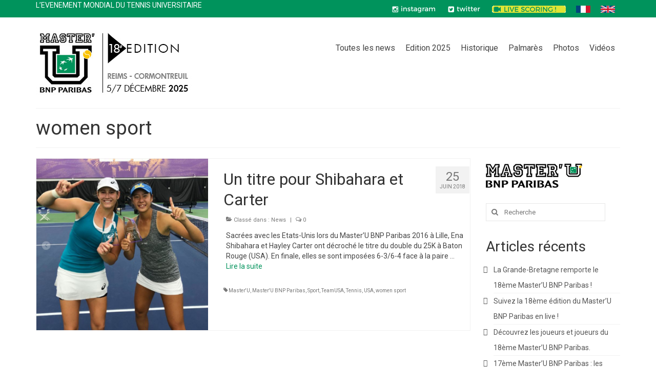

--- FILE ---
content_type: text/html; charset=UTF-8
request_url: https://www.master-u-bnpparibas.net/fr/tag/women-sport/
body_size: 11740
content:
<!DOCTYPE html>
<html class="no-js" lang="fr-FR" itemscope="itemscope" itemtype="https://schema.org/WebPage">
<head>
  <meta charset="UTF-8">
  <meta name="viewport" content="width=device-width, initial-scale=1.0">
  <meta http-equiv="X-UA-Compatible" content="IE=edge">
  <meta name='robots' content='index, follow, max-image-preview:large, max-snippet:-1, max-video-preview:-1' />
	<style>img:is([sizes="auto" i], [sizes^="auto," i]) { contain-intrinsic-size: 3000px 1500px }</style>
	
	<!-- This site is optimized with the Yoast SEO plugin v25.9 - https://yoast.com/wordpress/plugins/seo/ -->
	<title>Archives des women sport - Master&#039;U BNP Paribas</title>
	<link rel="canonical" href="https://www.master-u-bnpparibas.net/fr/tag/women-sport/" />
	<meta property="og:locale" content="fr_FR" />
	<meta property="og:type" content="article" />
	<meta property="og:title" content="Archives des women sport - Master&#039;U BNP Paribas" />
	<meta property="og:url" content="https://www.master-u-bnpparibas.net/fr/tag/women-sport/" />
	<meta property="og:site_name" content="Master&#039;U BNP Paribas" />
	<meta name="twitter:card" content="summary_large_image" />
	<script type="application/ld+json" class="yoast-schema-graph">{"@context":"https://schema.org","@graph":[{"@type":"CollectionPage","@id":"https://www.master-u-bnpparibas.net/fr/tag/women-sport/","url":"https://www.master-u-bnpparibas.net/fr/tag/women-sport/","name":"Archives des women sport - Master&#039;U BNP Paribas","isPartOf":{"@id":"https://www.master-u-bnpparibas.net/fr/#website"},"primaryImageOfPage":{"@id":"https://www.master-u-bnpparibas.net/fr/tag/women-sport/#primaryimage"},"image":{"@id":"https://www.master-u-bnpparibas.net/fr/tag/women-sport/#primaryimage"},"thumbnailUrl":"https://www.master-u-bnpparibas.net/wp-content/uploads/sites/2/2018/06/SHIB-CARTER.png","inLanguage":"fr-FR"},{"@type":"ImageObject","inLanguage":"fr-FR","@id":"https://www.master-u-bnpparibas.net/fr/tag/women-sport/#primaryimage","url":"https://www.master-u-bnpparibas.net/wp-content/uploads/sites/2/2018/06/SHIB-CARTER.png","contentUrl":"https://www.master-u-bnpparibas.net/wp-content/uploads/sites/2/2018/06/SHIB-CARTER.png","width":476,"height":513},{"@type":"WebSite","@id":"https://www.master-u-bnpparibas.net/fr/#website","url":"https://www.master-u-bnpparibas.net/fr/","name":"Master&#039;U BNP Paribas","description":"","potentialAction":[{"@type":"SearchAction","target":{"@type":"EntryPoint","urlTemplate":"https://www.master-u-bnpparibas.net/fr/?s={search_term_string}"},"query-input":{"@type":"PropertyValueSpecification","valueRequired":true,"valueName":"search_term_string"}}],"inLanguage":"fr-FR"}]}</script>
	<!-- / Yoast SEO plugin. -->


<link rel='dns-prefetch' href='//fonts.googleapis.com' />
<link rel="alternate" type="application/rss+xml" title="Master&#039;U BNP Paribas &raquo; Flux" href="https://www.master-u-bnpparibas.net/fr/feed/" />
<link rel="alternate" type="application/rss+xml" title="Master&#039;U BNP Paribas &raquo; Flux des commentaires" href="https://www.master-u-bnpparibas.net/fr/comments/feed/" />
<link rel="alternate" type="application/rss+xml" title="Master&#039;U BNP Paribas &raquo; Flux de l’étiquette women sport" href="https://www.master-u-bnpparibas.net/fr/tag/women-sport/feed/" />
<script type="text/javascript">
/* <![CDATA[ */
window._wpemojiSettings = {"baseUrl":"https:\/\/s.w.org\/images\/core\/emoji\/16.0.1\/72x72\/","ext":".png","svgUrl":"https:\/\/s.w.org\/images\/core\/emoji\/16.0.1\/svg\/","svgExt":".svg","source":{"concatemoji":"https:\/\/www.master-u-bnpparibas.net\/wp-includes\/js\/wp-emoji-release.min.js?ver=6.8.3"}};
/*! This file is auto-generated */
!function(s,n){var o,i,e;function c(e){try{var t={supportTests:e,timestamp:(new Date).valueOf()};sessionStorage.setItem(o,JSON.stringify(t))}catch(e){}}function p(e,t,n){e.clearRect(0,0,e.canvas.width,e.canvas.height),e.fillText(t,0,0);var t=new Uint32Array(e.getImageData(0,0,e.canvas.width,e.canvas.height).data),a=(e.clearRect(0,0,e.canvas.width,e.canvas.height),e.fillText(n,0,0),new Uint32Array(e.getImageData(0,0,e.canvas.width,e.canvas.height).data));return t.every(function(e,t){return e===a[t]})}function u(e,t){e.clearRect(0,0,e.canvas.width,e.canvas.height),e.fillText(t,0,0);for(var n=e.getImageData(16,16,1,1),a=0;a<n.data.length;a++)if(0!==n.data[a])return!1;return!0}function f(e,t,n,a){switch(t){case"flag":return n(e,"\ud83c\udff3\ufe0f\u200d\u26a7\ufe0f","\ud83c\udff3\ufe0f\u200b\u26a7\ufe0f")?!1:!n(e,"\ud83c\udde8\ud83c\uddf6","\ud83c\udde8\u200b\ud83c\uddf6")&&!n(e,"\ud83c\udff4\udb40\udc67\udb40\udc62\udb40\udc65\udb40\udc6e\udb40\udc67\udb40\udc7f","\ud83c\udff4\u200b\udb40\udc67\u200b\udb40\udc62\u200b\udb40\udc65\u200b\udb40\udc6e\u200b\udb40\udc67\u200b\udb40\udc7f");case"emoji":return!a(e,"\ud83e\udedf")}return!1}function g(e,t,n,a){var r="undefined"!=typeof WorkerGlobalScope&&self instanceof WorkerGlobalScope?new OffscreenCanvas(300,150):s.createElement("canvas"),o=r.getContext("2d",{willReadFrequently:!0}),i=(o.textBaseline="top",o.font="600 32px Arial",{});return e.forEach(function(e){i[e]=t(o,e,n,a)}),i}function t(e){var t=s.createElement("script");t.src=e,t.defer=!0,s.head.appendChild(t)}"undefined"!=typeof Promise&&(o="wpEmojiSettingsSupports",i=["flag","emoji"],n.supports={everything:!0,everythingExceptFlag:!0},e=new Promise(function(e){s.addEventListener("DOMContentLoaded",e,{once:!0})}),new Promise(function(t){var n=function(){try{var e=JSON.parse(sessionStorage.getItem(o));if("object"==typeof e&&"number"==typeof e.timestamp&&(new Date).valueOf()<e.timestamp+604800&&"object"==typeof e.supportTests)return e.supportTests}catch(e){}return null}();if(!n){if("undefined"!=typeof Worker&&"undefined"!=typeof OffscreenCanvas&&"undefined"!=typeof URL&&URL.createObjectURL&&"undefined"!=typeof Blob)try{var e="postMessage("+g.toString()+"("+[JSON.stringify(i),f.toString(),p.toString(),u.toString()].join(",")+"));",a=new Blob([e],{type:"text/javascript"}),r=new Worker(URL.createObjectURL(a),{name:"wpTestEmojiSupports"});return void(r.onmessage=function(e){c(n=e.data),r.terminate(),t(n)})}catch(e){}c(n=g(i,f,p,u))}t(n)}).then(function(e){for(var t in e)n.supports[t]=e[t],n.supports.everything=n.supports.everything&&n.supports[t],"flag"!==t&&(n.supports.everythingExceptFlag=n.supports.everythingExceptFlag&&n.supports[t]);n.supports.everythingExceptFlag=n.supports.everythingExceptFlag&&!n.supports.flag,n.DOMReady=!1,n.readyCallback=function(){n.DOMReady=!0}}).then(function(){return e}).then(function(){var e;n.supports.everything||(n.readyCallback(),(e=n.source||{}).concatemoji?t(e.concatemoji):e.wpemoji&&e.twemoji&&(t(e.twemoji),t(e.wpemoji)))}))}((window,document),window._wpemojiSettings);
/* ]]> */
</script>
<style id='wp-emoji-styles-inline-css' type='text/css'>

	img.wp-smiley, img.emoji {
		display: inline !important;
		border: none !important;
		box-shadow: none !important;
		height: 1em !important;
		width: 1em !important;
		margin: 0 0.07em !important;
		vertical-align: -0.1em !important;
		background: none !important;
		padding: 0 !important;
	}
</style>
<link rel='stylesheet' id='wp-block-library-css' href='https://www.master-u-bnpparibas.net/wp-includes/css/dist/block-library/style.min.css?ver=6.8.3' type='text/css' media='all' />
<style id='classic-theme-styles-inline-css' type='text/css'>
/*! This file is auto-generated */
.wp-block-button__link{color:#fff;background-color:#32373c;border-radius:9999px;box-shadow:none;text-decoration:none;padding:calc(.667em + 2px) calc(1.333em + 2px);font-size:1.125em}.wp-block-file__button{background:#32373c;color:#fff;text-decoration:none}
</style>
<style id='global-styles-inline-css' type='text/css'>
:root{--wp--preset--aspect-ratio--square: 1;--wp--preset--aspect-ratio--4-3: 4/3;--wp--preset--aspect-ratio--3-4: 3/4;--wp--preset--aspect-ratio--3-2: 3/2;--wp--preset--aspect-ratio--2-3: 2/3;--wp--preset--aspect-ratio--16-9: 16/9;--wp--preset--aspect-ratio--9-16: 9/16;--wp--preset--color--black: #000;--wp--preset--color--cyan-bluish-gray: #abb8c3;--wp--preset--color--white: #fff;--wp--preset--color--pale-pink: #f78da7;--wp--preset--color--vivid-red: #cf2e2e;--wp--preset--color--luminous-vivid-orange: #ff6900;--wp--preset--color--luminous-vivid-amber: #fcb900;--wp--preset--color--light-green-cyan: #7bdcb5;--wp--preset--color--vivid-green-cyan: #00d084;--wp--preset--color--pale-cyan-blue: #8ed1fc;--wp--preset--color--vivid-cyan-blue: #0693e3;--wp--preset--color--vivid-purple: #9b51e0;--wp--preset--color--virtue-primary: #00935c;--wp--preset--color--virtue-primary-light: #62b297;--wp--preset--color--very-light-gray: #eee;--wp--preset--color--very-dark-gray: #444;--wp--preset--gradient--vivid-cyan-blue-to-vivid-purple: linear-gradient(135deg,rgba(6,147,227,1) 0%,rgb(155,81,224) 100%);--wp--preset--gradient--light-green-cyan-to-vivid-green-cyan: linear-gradient(135deg,rgb(122,220,180) 0%,rgb(0,208,130) 100%);--wp--preset--gradient--luminous-vivid-amber-to-luminous-vivid-orange: linear-gradient(135deg,rgba(252,185,0,1) 0%,rgba(255,105,0,1) 100%);--wp--preset--gradient--luminous-vivid-orange-to-vivid-red: linear-gradient(135deg,rgba(255,105,0,1) 0%,rgb(207,46,46) 100%);--wp--preset--gradient--very-light-gray-to-cyan-bluish-gray: linear-gradient(135deg,rgb(238,238,238) 0%,rgb(169,184,195) 100%);--wp--preset--gradient--cool-to-warm-spectrum: linear-gradient(135deg,rgb(74,234,220) 0%,rgb(151,120,209) 20%,rgb(207,42,186) 40%,rgb(238,44,130) 60%,rgb(251,105,98) 80%,rgb(254,248,76) 100%);--wp--preset--gradient--blush-light-purple: linear-gradient(135deg,rgb(255,206,236) 0%,rgb(152,150,240) 100%);--wp--preset--gradient--blush-bordeaux: linear-gradient(135deg,rgb(254,205,165) 0%,rgb(254,45,45) 50%,rgb(107,0,62) 100%);--wp--preset--gradient--luminous-dusk: linear-gradient(135deg,rgb(255,203,112) 0%,rgb(199,81,192) 50%,rgb(65,88,208) 100%);--wp--preset--gradient--pale-ocean: linear-gradient(135deg,rgb(255,245,203) 0%,rgb(182,227,212) 50%,rgb(51,167,181) 100%);--wp--preset--gradient--electric-grass: linear-gradient(135deg,rgb(202,248,128) 0%,rgb(113,206,126) 100%);--wp--preset--gradient--midnight: linear-gradient(135deg,rgb(2,3,129) 0%,rgb(40,116,252) 100%);--wp--preset--font-size--small: 13px;--wp--preset--font-size--medium: 20px;--wp--preset--font-size--large: 36px;--wp--preset--font-size--x-large: 42px;--wp--preset--spacing--20: 0.44rem;--wp--preset--spacing--30: 0.67rem;--wp--preset--spacing--40: 1rem;--wp--preset--spacing--50: 1.5rem;--wp--preset--spacing--60: 2.25rem;--wp--preset--spacing--70: 3.38rem;--wp--preset--spacing--80: 5.06rem;--wp--preset--shadow--natural: 6px 6px 9px rgba(0, 0, 0, 0.2);--wp--preset--shadow--deep: 12px 12px 50px rgba(0, 0, 0, 0.4);--wp--preset--shadow--sharp: 6px 6px 0px rgba(0, 0, 0, 0.2);--wp--preset--shadow--outlined: 6px 6px 0px -3px rgba(255, 255, 255, 1), 6px 6px rgba(0, 0, 0, 1);--wp--preset--shadow--crisp: 6px 6px 0px rgba(0, 0, 0, 1);}:where(.is-layout-flex){gap: 0.5em;}:where(.is-layout-grid){gap: 0.5em;}body .is-layout-flex{display: flex;}.is-layout-flex{flex-wrap: wrap;align-items: center;}.is-layout-flex > :is(*, div){margin: 0;}body .is-layout-grid{display: grid;}.is-layout-grid > :is(*, div){margin: 0;}:where(.wp-block-columns.is-layout-flex){gap: 2em;}:where(.wp-block-columns.is-layout-grid){gap: 2em;}:where(.wp-block-post-template.is-layout-flex){gap: 1.25em;}:where(.wp-block-post-template.is-layout-grid){gap: 1.25em;}.has-black-color{color: var(--wp--preset--color--black) !important;}.has-cyan-bluish-gray-color{color: var(--wp--preset--color--cyan-bluish-gray) !important;}.has-white-color{color: var(--wp--preset--color--white) !important;}.has-pale-pink-color{color: var(--wp--preset--color--pale-pink) !important;}.has-vivid-red-color{color: var(--wp--preset--color--vivid-red) !important;}.has-luminous-vivid-orange-color{color: var(--wp--preset--color--luminous-vivid-orange) !important;}.has-luminous-vivid-amber-color{color: var(--wp--preset--color--luminous-vivid-amber) !important;}.has-light-green-cyan-color{color: var(--wp--preset--color--light-green-cyan) !important;}.has-vivid-green-cyan-color{color: var(--wp--preset--color--vivid-green-cyan) !important;}.has-pale-cyan-blue-color{color: var(--wp--preset--color--pale-cyan-blue) !important;}.has-vivid-cyan-blue-color{color: var(--wp--preset--color--vivid-cyan-blue) !important;}.has-vivid-purple-color{color: var(--wp--preset--color--vivid-purple) !important;}.has-black-background-color{background-color: var(--wp--preset--color--black) !important;}.has-cyan-bluish-gray-background-color{background-color: var(--wp--preset--color--cyan-bluish-gray) !important;}.has-white-background-color{background-color: var(--wp--preset--color--white) !important;}.has-pale-pink-background-color{background-color: var(--wp--preset--color--pale-pink) !important;}.has-vivid-red-background-color{background-color: var(--wp--preset--color--vivid-red) !important;}.has-luminous-vivid-orange-background-color{background-color: var(--wp--preset--color--luminous-vivid-orange) !important;}.has-luminous-vivid-amber-background-color{background-color: var(--wp--preset--color--luminous-vivid-amber) !important;}.has-light-green-cyan-background-color{background-color: var(--wp--preset--color--light-green-cyan) !important;}.has-vivid-green-cyan-background-color{background-color: var(--wp--preset--color--vivid-green-cyan) !important;}.has-pale-cyan-blue-background-color{background-color: var(--wp--preset--color--pale-cyan-blue) !important;}.has-vivid-cyan-blue-background-color{background-color: var(--wp--preset--color--vivid-cyan-blue) !important;}.has-vivid-purple-background-color{background-color: var(--wp--preset--color--vivid-purple) !important;}.has-black-border-color{border-color: var(--wp--preset--color--black) !important;}.has-cyan-bluish-gray-border-color{border-color: var(--wp--preset--color--cyan-bluish-gray) !important;}.has-white-border-color{border-color: var(--wp--preset--color--white) !important;}.has-pale-pink-border-color{border-color: var(--wp--preset--color--pale-pink) !important;}.has-vivid-red-border-color{border-color: var(--wp--preset--color--vivid-red) !important;}.has-luminous-vivid-orange-border-color{border-color: var(--wp--preset--color--luminous-vivid-orange) !important;}.has-luminous-vivid-amber-border-color{border-color: var(--wp--preset--color--luminous-vivid-amber) !important;}.has-light-green-cyan-border-color{border-color: var(--wp--preset--color--light-green-cyan) !important;}.has-vivid-green-cyan-border-color{border-color: var(--wp--preset--color--vivid-green-cyan) !important;}.has-pale-cyan-blue-border-color{border-color: var(--wp--preset--color--pale-cyan-blue) !important;}.has-vivid-cyan-blue-border-color{border-color: var(--wp--preset--color--vivid-cyan-blue) !important;}.has-vivid-purple-border-color{border-color: var(--wp--preset--color--vivid-purple) !important;}.has-vivid-cyan-blue-to-vivid-purple-gradient-background{background: var(--wp--preset--gradient--vivid-cyan-blue-to-vivid-purple) !important;}.has-light-green-cyan-to-vivid-green-cyan-gradient-background{background: var(--wp--preset--gradient--light-green-cyan-to-vivid-green-cyan) !important;}.has-luminous-vivid-amber-to-luminous-vivid-orange-gradient-background{background: var(--wp--preset--gradient--luminous-vivid-amber-to-luminous-vivid-orange) !important;}.has-luminous-vivid-orange-to-vivid-red-gradient-background{background: var(--wp--preset--gradient--luminous-vivid-orange-to-vivid-red) !important;}.has-very-light-gray-to-cyan-bluish-gray-gradient-background{background: var(--wp--preset--gradient--very-light-gray-to-cyan-bluish-gray) !important;}.has-cool-to-warm-spectrum-gradient-background{background: var(--wp--preset--gradient--cool-to-warm-spectrum) !important;}.has-blush-light-purple-gradient-background{background: var(--wp--preset--gradient--blush-light-purple) !important;}.has-blush-bordeaux-gradient-background{background: var(--wp--preset--gradient--blush-bordeaux) !important;}.has-luminous-dusk-gradient-background{background: var(--wp--preset--gradient--luminous-dusk) !important;}.has-pale-ocean-gradient-background{background: var(--wp--preset--gradient--pale-ocean) !important;}.has-electric-grass-gradient-background{background: var(--wp--preset--gradient--electric-grass) !important;}.has-midnight-gradient-background{background: var(--wp--preset--gradient--midnight) !important;}.has-small-font-size{font-size: var(--wp--preset--font-size--small) !important;}.has-medium-font-size{font-size: var(--wp--preset--font-size--medium) !important;}.has-large-font-size{font-size: var(--wp--preset--font-size--large) !important;}.has-x-large-font-size{font-size: var(--wp--preset--font-size--x-large) !important;}
:where(.wp-block-post-template.is-layout-flex){gap: 1.25em;}:where(.wp-block-post-template.is-layout-grid){gap: 1.25em;}
:where(.wp-block-columns.is-layout-flex){gap: 2em;}:where(.wp-block-columns.is-layout-grid){gap: 2em;}
:root :where(.wp-block-pullquote){font-size: 1.5em;line-height: 1.6;}
</style>
<link rel='stylesheet' id='contact-form-7-css' href='https://www.master-u-bnpparibas.net/wp-content/plugins/contact-form-7/includes/css/styles.css?ver=6.1.1' type='text/css' media='all' />
<link rel='stylesheet' id='tablepress-default-css' href='https://www.master-u-bnpparibas.net/wp-content/plugins/tablepress/css/build/default.css?ver=3.2.1' type='text/css' media='all' />
<link rel='stylesheet' id='virtue_theme-css' href='https://www.master-u-bnpparibas.net/wp-content/themes/virtue/assets/css/virtue.css?ver=3.4.13' type='text/css' media='all' />
<link rel='stylesheet' id='virtue_skin-css' href='https://www.master-u-bnpparibas.net/wp-content/themes/virtue/assets/css/skins/default.css?ver=3.4.13' type='text/css' media='all' />
<link rel='stylesheet' id='redux-google-fonts-virtue-css' href='https://fonts.googleapis.com/css?family=Lato%3A400%2C700%7CRoboto%3A100%2C300%2C400%2C500%2C700%2C900%2C100italic%2C300italic%2C400italic%2C500italic%2C700italic%2C900italic&#038;subset=latin&#038;ver=6.8.3' type='text/css' media='all' />
<!--[if lt IE 9]>
<script type="text/javascript" src="https://www.master-u-bnpparibas.net/wp-content/themes/virtue/assets/js/vendor/respond.min.js?ver=6.8.3" id="virtue-respond-js"></script>
<![endif]-->
<script type="text/javascript" src="https://www.master-u-bnpparibas.net/wp-includes/js/jquery/jquery.min.js?ver=3.7.1" id="jquery-core-js"></script>
<script type="text/javascript" src="https://www.master-u-bnpparibas.net/wp-includes/js/jquery/jquery-migrate.min.js?ver=3.4.1" id="jquery-migrate-js"></script>
<link rel="https://api.w.org/" href="https://www.master-u-bnpparibas.net/wp-json/" /><link rel="alternate" title="JSON" type="application/json" href="https://www.master-u-bnpparibas.net/wp-json/wp/v2/tags/105" /><link rel="EditURI" type="application/rsd+xml" title="RSD" href="https://www.master-u-bnpparibas.net/xmlrpc.php?rsd" />
<meta name="generator" content="WordPress 6.8.3" />
<style type="text/css">#logo {padding-top:25px;}#logo {padding-bottom:10px;}#logo {margin-left:0px;}#logo {margin-right:0px;}#nav-main {margin-top:40px;}#nav-main {margin-bottom:10px;}.headerfont, .tp-caption {font-family:Roboto;}.topbarmenu ul li {font-family:Roboto;}.home-message:hover {background-color:#00935c; background-color: rgba(0, 147, 92, 0.6);}
  nav.woocommerce-pagination ul li a:hover, .wp-pagenavi a:hover, .panel-heading .accordion-toggle, .variations .kad_radio_variations label:hover, .variations .kad_radio_variations label.selectedValue {border-color: #00935c;}
  a, #nav-main ul.sf-menu ul li a:hover, .product_price ins .amount, .price ins .amount, .color_primary, .primary-color, #logo a.brand, #nav-main ul.sf-menu a:hover,
  .woocommerce-message:before, .woocommerce-info:before, #nav-second ul.sf-menu a:hover, .footerclass a:hover, .posttags a:hover, .subhead a:hover, .nav-trigger-case:hover .kad-menu-name, 
  .nav-trigger-case:hover .kad-navbtn, #kadbreadcrumbs a:hover, #wp-calendar a, .star-rating, .has-virtue-primary-color {color: #00935c;}
.widget_price_filter .ui-slider .ui-slider-handle, .product_item .kad_add_to_cart:hover, .product_item:hover a.button:hover, .product_item:hover .kad_add_to_cart:hover, .kad-btn-primary, html .woocommerce-page .widget_layered_nav ul.yith-wcan-label li a:hover, html .woocommerce-page .widget_layered_nav ul.yith-wcan-label li.chosen a,
.product-category.grid_item a:hover h5, .woocommerce-message .button, .widget_layered_nav_filters ul li a, .widget_layered_nav ul li.chosen a, .wpcf7 input.wpcf7-submit, .yith-wcan .yith-wcan-reset-navigation,
#containerfooter .menu li a:hover, .bg_primary, .portfolionav a:hover, .home-iconmenu a:hover, p.demo_store, .topclass, #commentform .form-submit #submit, .kad-hover-bg-primary:hover, .widget_shopping_cart_content .checkout,
.login .form-row .button, .variations .kad_radio_variations label.selectedValue, #payment #place_order, .wpcf7 input.wpcf7-back, .shop_table .actions input[type=submit].checkout-button, .cart_totals .checkout-button, input[type="submit"].button, .order-actions .button, .has-virtue-primary-background-color {background: #00935c;}a:hover, .has-virtue-primary-light-color {color: #62b297;} .kad-btn-primary:hover, .login .form-row .button:hover, #payment #place_order:hover, .yith-wcan .yith-wcan-reset-navigation:hover, .widget_shopping_cart_content .checkout:hover,
	.woocommerce-message .button:hover, #commentform .form-submit #submit:hover, .wpcf7 input.wpcf7-submit:hover, .widget_layered_nav_filters ul li a:hover, .cart_totals .checkout-button:hover,
	.widget_layered_nav ul li.chosen a:hover, .shop_table .actions input[type=submit].checkout-button:hover, .wpcf7 input.wpcf7-back:hover, .order-actions .button:hover, input[type="submit"].button:hover, .product_item:hover .kad_add_to_cart, .product_item:hover a.button, .has-virtue-primary-light-background-color {background: #62b297;}input[type=number]::-webkit-inner-spin-button, input[type=number]::-webkit-outer-spin-button { -webkit-appearance: none; margin: 0; } input[type=number] {-moz-appearance: textfield;}.quantity input::-webkit-outer-spin-button,.quantity input::-webkit-inner-spin-button {display: none;}.contentclass, .nav-tabs>.active>a, .nav-tabs>.active>a:hover, .nav-tabs>.active>a:focus {background:#ffffff    ;}.topclass {background:#00935c    ;}.headerclass {background:transparent   center center;}.mobileclass {background:#000000    ;}.footerclass {background:#000000    ;}.kad-hidepostauthortop, .postauthortop {display:none;}.product_item .product_details h5 {text-transform: none;} @media (-webkit-min-device-pixel-ratio: 2), (min-resolution: 192dpi) {#logo .kad-standard-logo {display: none;} #logo .kad-retina-logo {display: block;}}.product_item .product_details h5 {min-height:40px;}.kad-topbar-left, .kad-topbar-left .topbarmenu {float:right;} .kad-topbar-left .topbar_social, .kad-topbar-left .topbarmenu ul, .kad-topbar-left .kad-cart-total,.kad-topbar-right #topbar-search .form-search{float:left}[class*="wp-image"] {-webkit-box-shadow: none;-moz-box-shadow: none;box-shadow: none;border:none;}[class*="wp-image"]:hover {-webkit-box-shadow: none;-moz-box-shadow: none;box-shadow: none;border:none;}.light-dropshaddow {-webkit-box-shadow: none;-moz-box-shadow: none;box-shadow: none;}.entry-content p { margin-bottom:16px;}.sf-menu a{
padding: 10px 10px !important;
}</style><link rel="icon" href="https://www.master-u-bnpparibas.net/wp-content/uploads/sites/2/2016/04/logo_master_u.jpg" sizes="32x32" />
<link rel="icon" href="https://www.master-u-bnpparibas.net/wp-content/uploads/sites/2/2016/04/logo_master_u.jpg" sizes="192x192" />
<link rel="apple-touch-icon" href="https://www.master-u-bnpparibas.net/wp-content/uploads/sites/2/2016/04/logo_master_u.jpg" />
<meta name="msapplication-TileImage" content="https://www.master-u-bnpparibas.net/wp-content/uploads/sites/2/2016/04/logo_master_u.jpg" />
<style type="text/css" title="dynamic-css" class="options-output">header #logo a.brand,.logofont{font-family:Lato;line-height:40px;font-weight:400;font-style:normal;font-size:32px;}.kad_tagline{font-family:Lato;line-height:20px;font-weight:400;font-style:normal;color:#444444;font-size:14px;}.product_item .product_details h5{font-family:Lato;line-height:20px;font-weight:700;font-style:normal;font-size:16px;}h1{font-family:Roboto;line-height:40px;font-weight:400;font-style:normal;font-size:38px;}h2{font-family:Roboto;line-height:40px;font-weight:normal;font-style:normal;font-size:32px;}h3{font-family:Roboto;line-height:40px;font-weight:400;font-style:normal;font-size:28px;}h4{font-family:Lato;line-height:40px;font-weight:400;font-style:normal;font-size:24px;}h5{font-family:Roboto;line-height:24px;font-weight:700;font-style:normal;font-size:18px;}body{font-family:Roboto;line-height:20px;font-weight:400;font-style:normal;font-size:14px;}#nav-main ul.sf-menu a{font-family:Roboto;line-height:20px;font-weight:400;font-style:normal;font-size:16px;}#nav-second ul.sf-menu a{font-family:Roboto;line-height:22px;font-weight:400;font-style:normal;font-size:18px;}.kad-nav-inner .kad-mnav, .kad-mobile-nav .kad-nav-inner li a,.nav-trigger-case{font-family:Roboto;line-height:20px;font-weight:400;font-style:normal;color:#ffffff;font-size:16px;}</style></head>
<body class="archive tag tag-women-sport tag-105 wp-embed-responsive wp-theme-virtue wide">
	<div id="kt-skip-link"><a href="#content">Skip to Main Content</a></div>
	<div id="wrapper" class="container">
	<header class="banner headerclass" itemscope itemtype="https://schema.org/WPHeader">
	<div id="topbar" class="topclass">
	<div class="container">
		<div class="row">
			<div class="col-md-6 col-sm-6 kad-topbar-left">
				<div class="topbarmenu clearfix">
									<div class="topbar_social">
						<ul>
						<li><a href="https://www.instagram.com/masterubnpparibas/" target="_blank" title="Instagram" data-toggle="tooltip" data-placement="bottom" data-original-title="Instagram"><img src="https://www.master-u-bnpparibas.net/wp-content/uploads/sites/2/2022/11/bar_sup_instagram.png" alt="" /></a></li><li><a href="https://twitter.com/masterubnpp" target="_blank" title="Twitter" data-toggle="tooltip" data-placement="bottom" data-original-title="Twitter"><img src="//www.master-u-bnpparibas.net/wp-content/uploads/sites/2/2016/04/bar_sup_icone_twitter.png" alt="" /></a></li><li><a href="https://scores.tennisticker.de/fra/sb.html?tournid=7248" target="_blank" title="" data-toggle="tooltip" data-placement="bottom" data-original-title=""><img src="//www.master-u-bnpparibas.net/wp-content/uploads/sites/2/2016/04/bar_sup_icones_scores.gif" alt="" /></a></li><li><a href="//www.master-u-bnpparibas.net/index.php/fr/" target="_self" title="" data-toggle="tooltip" data-placement="bottom" data-original-title=""><img src="//www.master-u-bnpparibas.net/wp-content/uploads/sites/2/2016/04/flag_fr.jpg" alt="" /></a></li><li><a href="//www.master-u-bnpparibas.net/index.php/en/" target="_self" title="" data-toggle="tooltip" data-placement="bottom" data-original-title=""><img src="//www.master-u-bnpparibas.net/wp-content/uploads/sites/2/2016/04/flag_en.jpg" alt="" /></a></li>						</ul>
					</div>
									</div>
			</div><!-- close col-md-6 --> 
			<div class="col-md-6 col-sm-6 kad-topbar-right">
				<div id="topbar-search" class="topbar-widget">
					<span class="topbar-widgettitle">L&rsquo;EVENEMENT MONDIAL DU TENNIS UNIVERSITAIRE</span>			<div class="textwidget"></div>
						</div>
			</div> <!-- close col-md-6-->
		</div> <!-- Close Row -->
	</div> <!-- Close Container -->
</div>	<div class="container">
		<div class="row">
			<div class="col-md-4 clearfix kad-header-left">
				<div id="logo" class="logocase">
					<a class="brand logofont" href="https://www.master-u-bnpparibas.net/fr/">
													<div id="thelogo">
								<img src="https://www.master-u-bnpparibas.net/wp-content/uploads/sites/2/2025/09/logo_master_u_2025.jpg" alt="Master&#039;U BNP Paribas" width="321" height="127" class="kad-standard-logo" />
																<img src="https://www.master-u-bnpparibas.net/wp-content/uploads/sites/2/2025/09/logo_master_u_2025.jpg" alt="Master&#039;U BNP Paribas" width="321" height="127" class="kad-retina-logo" style="max-height:127px" />
															</div>
												</a>
									</div> <!-- Close #logo -->
			</div><!-- close logo span -->
							<div class="col-md-8 kad-header-right">
					<nav id="nav-main" class="clearfix" itemscope itemtype="https://schema.org/SiteNavigationElement">
						<ul id="menu-menu-01-fr" class="sf-menu"><li  class=" menu-item-104"><a href="//www.master-u-bnpparibas.net/fr/category/news/"><span>Toutes les news</span></a></li>
<li  class=" sf-dropdown menu-item-105"><a href="#"><span>Edition 2025</span></a>
<ul class="sub-menu sf-dropdown-menu dropdown">
	<li  class=" menu-item-195"><a href="https://www.master-u-bnpparibas.net/fr/hebergement/"><span>Hébergement</span></a></li>
	<li  class=" menu-item-200"><a href="https://www.master-u-bnpparibas.net/fr/programme-general/"><span>Programme Général</span></a></li>
	<li  class=" menu-item-206"><a href="https://www.master-u-bnpparibas.net/fr/comite-dorganisation/"><span>Comité d’organisation</span></a></li>
	<li  class=" menu-item-271"><a href="https://www.master-u-bnpparibas.net/fr/informations-generales-et-reglement/"><span>Informations générales et règlement</span></a></li>
</ul>
</li>
<li  class=" sf-dropdown menu-item-301"><a href="#"><span>Historique</span></a>
<ul class="sub-menu sf-dropdown-menu dropdown">
	<li  class=" menu-item-310"><a href="https://www.master-u-bnpparibas.net/fr/genese/"><span>Genèse</span></a></li>
</ul>
</li>
<li  class=" menu-item-418"><a href="https://www.master-u-bnpparibas.net/fr/palmares/"><span>Palmarès</span></a></li>
<li  class=" sf-dropdown menu-item-1253"><a href="#"><span>Photos</span></a>
<ul class="sub-menu sf-dropdown-menu dropdown">
	<li  class=" menu-item-3662"><a href="https://www.master-u-bnpparibas.net/fr/photos-2023/photos-2024/"><span>Photos 2024</span></a></li>
	<li  class=" menu-item-3471"><a href="https://www.master-u-bnpparibas.net/fr/photos-2023/"><span>Photos 2023</span></a></li>
	<li  class=" menu-item-3456"><a href="https://www.master-u-bnpparibas.net/fr/photos-2022/"><span>Photos 2022</span></a></li>
	<li  class=" menu-item-3237"><a href="https://www.master-u-bnpparibas.net/fr/photos-2019/"><span>Photos 2019</span></a></li>
	<li  class=" menu-item-3009"><a href="https://www.master-u-bnpparibas.net/fr/photos-2018/"><span>Photos 2018</span></a></li>
	<li  class=" menu-item-1805"><a href="https://www.master-u-bnpparibas.net/fr/photos-2017/"><span>Photos 2017</span></a></li>
	<li  class=" menu-item-1254"><a href="https://www.master-u-bnpparibas.net/fr/photos-2016/"><span>Photos 2016</span></a></li>
	<li  class=" menu-item-761"><a href="https://www.master-u-bnpparibas.net/fr/photos-2/"><span>Photos éditions précédentes</span></a></li>
</ul>
</li>
<li  class=" sf-dropdown menu-item-1270"><a href="#"><span>Vidéos</span></a>
<ul class="sub-menu sf-dropdown-menu dropdown">
	<li  class=" menu-item-1269"><a href="https://www.master-u-bnpparibas.net/fr/videos-2016/"><span>Vidéos 2016</span></a></li>
	<li  class=" menu-item-762"><a href="https://www.master-u-bnpparibas.net/fr/videos/"><span>Vidéos éditions précédentes</span></a></li>
</ul>
</li>
</ul>					</nav> 
				</div> <!-- Close menuclass-->
			       
		</div> <!-- Close Row -->
					<div id="mobile-nav-trigger" class="nav-trigger">
				<button class="nav-trigger-case mobileclass collapsed" data-toggle="collapse" data-target=".kad-nav-collapse">
					<span class="kad-navbtn"><i class="icon-reorder"></i></span>
					<span class="kad-menu-name">Menu</span>
				</button>
			</div>
			<div id="kad-mobile-nav" class="kad-mobile-nav">
				<div class="kad-nav-inner mobileclass">
					<div class="kad-nav-collapse">
					<ul id="menu-menu-01-fr-1" class="kad-mnav"><li  class="menu-toutes-les-news menu-item-104"><a href="//www.master-u-bnpparibas.net/fr/category/news/"><span>Toutes les news</span></a></li>
<li  class="menu-edition-2025 sf-dropdown sf-dropdown-toggle menu-item-105"><a href="#"><span>Edition 2025</span></a><span class="kad-submenu-accordion collapse-next  kad-submenu-accordion-open" data-parent=".kad-nav-collapse" data-toggle="collapse" data-target=""><i class="icon-chevron-down"></i><i class="icon-chevron-up"></i></span>
<ul class="sub-menu sf-dropdown-menu collapse">
	<li  class="menu-hebergement menu-item-195"><a href="https://www.master-u-bnpparibas.net/fr/hebergement/"><span>Hébergement</span></a></li>
	<li  class="menu-programme-general menu-item-200"><a href="https://www.master-u-bnpparibas.net/fr/programme-general/"><span>Programme Général</span></a></li>
	<li  class="menu-comite-dorganisation menu-item-206"><a href="https://www.master-u-bnpparibas.net/fr/comite-dorganisation/"><span>Comité d’organisation</span></a></li>
	<li  class="menu-informations-generales-et-reglement menu-item-271"><a href="https://www.master-u-bnpparibas.net/fr/informations-generales-et-reglement/"><span>Informations générales et règlement</span></a></li>
</ul>
</li>
<li  class="menu-historique sf-dropdown sf-dropdown-toggle menu-item-301"><a href="#"><span>Historique</span></a><span class="kad-submenu-accordion collapse-next  kad-submenu-accordion-open" data-parent=".kad-nav-collapse" data-toggle="collapse" data-target=""><i class="icon-chevron-down"></i><i class="icon-chevron-up"></i></span>
<ul class="sub-menu sf-dropdown-menu collapse">
	<li  class="menu-genese menu-item-310"><a href="https://www.master-u-bnpparibas.net/fr/genese/"><span>Genèse</span></a></li>
</ul>
</li>
<li  class="menu-palmares menu-item-418"><a href="https://www.master-u-bnpparibas.net/fr/palmares/"><span>Palmarès</span></a></li>
<li  class="menu-photos sf-dropdown sf-dropdown-toggle menu-item-1253"><a href="#"><span>Photos</span></a><span class="kad-submenu-accordion collapse-next  kad-submenu-accordion-open" data-parent=".kad-nav-collapse" data-toggle="collapse" data-target=""><i class="icon-chevron-down"></i><i class="icon-chevron-up"></i></span>
<ul class="sub-menu sf-dropdown-menu collapse">
	<li  class="menu-photos-2024 menu-item-3662"><a href="https://www.master-u-bnpparibas.net/fr/photos-2023/photos-2024/"><span>Photos 2024</span></a></li>
	<li  class="menu-photos-2023 menu-item-3471"><a href="https://www.master-u-bnpparibas.net/fr/photos-2023/"><span>Photos 2023</span></a></li>
	<li  class="menu-photos-2022 menu-item-3456"><a href="https://www.master-u-bnpparibas.net/fr/photos-2022/"><span>Photos 2022</span></a></li>
	<li  class="menu-photos-2019 menu-item-3237"><a href="https://www.master-u-bnpparibas.net/fr/photos-2019/"><span>Photos 2019</span></a></li>
	<li  class="menu-photos-2018 menu-item-3009"><a href="https://www.master-u-bnpparibas.net/fr/photos-2018/"><span>Photos 2018</span></a></li>
	<li  class="menu-photos-2017 menu-item-1805"><a href="https://www.master-u-bnpparibas.net/fr/photos-2017/"><span>Photos 2017</span></a></li>
	<li  class="menu-photos-2016 menu-item-1254"><a href="https://www.master-u-bnpparibas.net/fr/photos-2016/"><span>Photos 2016</span></a></li>
	<li  class="menu-photos-editions-precedentes menu-item-761"><a href="https://www.master-u-bnpparibas.net/fr/photos-2/"><span>Photos éditions précédentes</span></a></li>
</ul>
</li>
<li  class="menu-videos sf-dropdown sf-dropdown-toggle menu-item-1270"><a href="#"><span>Vidéos</span></a><span class="kad-submenu-accordion collapse-next  kad-submenu-accordion-open" data-parent=".kad-nav-collapse" data-toggle="collapse" data-target=""><i class="icon-chevron-down"></i><i class="icon-chevron-up"></i></span>
<ul class="sub-menu sf-dropdown-menu collapse">
	<li  class="menu-videos-2016 menu-item-1269"><a href="https://www.master-u-bnpparibas.net/fr/videos-2016/"><span>Vidéos 2016</span></a></li>
	<li  class="menu-videos-editions-precedentes menu-item-762"><a href="https://www.master-u-bnpparibas.net/fr/videos/"><span>Vidéos éditions précédentes</span></a></li>
</ul>
</li>
</ul>					</div>
				</div>
			</div>
		 
	</div> <!-- Close Container -->
	</header>
	<div class="wrap contentclass" role="document">

	<div id="pageheader" class="titleclass">
	<div class="container">
		<div class="page-header">
			<h1 class="entry-title" itemprop="name">
				women sport			</h1>
			<p class="subtitle"> </p>		</div>
	</div><!--container-->
</div><!--titleclass-->
<div id="content" class="container">
	<div class="row">
		<div class="main col-lg-9 col-md-8  postlist" role="main">

		    <article id="post-2774" class="post-2774 post type-post status-publish format-standard has-post-thumbnail hentry category-news tag-masteru tag-masteru-bnp-paribas tag-sport-fr tag-teamusa tag-tennis tag-usa tag-women-sport" itemscope="" itemtype="https://schema.org/BlogPosting">
        <div class="row">
                        <div class="col-md-5 post-image-container">
                    <div class="imghoverclass img-margin-center" itemprop="image" itemscope itemtype="https://schema.org/ImageObject">
                        <a href="https://www.master-u-bnpparibas.net/fr/un-titre-pour-shibahara-et-carter/" title="Un titre pour Shibahara et Carter">
                            <img src="https://www.master-u-bnpparibas.net/wp-content/uploads/sites/2/2018/06/SHIB-CARTER-365x365.png" alt="Un titre pour Shibahara et Carter" width="365" height="365" itemprop="contentUrl"   class="iconhover" srcset="https://www.master-u-bnpparibas.net/wp-content/uploads/sites/2/2018/06/SHIB-CARTER-365x365.png 365w, https://www.master-u-bnpparibas.net/wp-content/uploads/sites/2/2018/06/SHIB-CARTER-100x100.png 100w, https://www.master-u-bnpparibas.net/wp-content/uploads/sites/2/2018/06/SHIB-CARTER-270x270.png 270w" sizes="(max-width: 365px) 100vw, 365px">
								<meta itemprop="url" content="https://www.master-u-bnpparibas.net/wp-content/uploads/sites/2/2018/06/SHIB-CARTER-365x365.png">
								<meta itemprop="width" content="365">
								<meta itemprop="height" content="365">
                        </a> 
                     </div>
                 </div>
                    
            <div class="col-md-7 post-text-container postcontent">
                <div class="postmeta updated color_gray">
	<div class="postdate bg-lightgray headerfont">
		<meta itemprop="datePublished" content="2018-06-25T13:58:24+02:00">
		<span class="postday">25</span>
		Juin 2018	</div>
</div> 
                <header>
                    <a href="https://www.master-u-bnpparibas.net/fr/un-titre-pour-shibahara-et-carter/">
                        <h2 class="entry-title" itemprop="name headline">
                            Un titre pour Shibahara et Carter 
                        </h2>
                    </a>
                    <div class="subhead">
    <span class="postauthortop author vcard">
    <i class="icon-user"></i> par  <span itemprop="author"><a href="https://www.master-u-bnpparibas.net/fr/author/omni109trl/" class="fn" rel="author">Omnitech</a></span> |</span>
      
    <span class="postedintop"><i class="icon-folder-open"></i> Classé dans : <a href="https://www.master-u-bnpparibas.net/fr/category/news/" rel="category tag">News</a></span>     <span class="kad-hidepostedin">|</span>
    <span class="postcommentscount">
    <i class="icon-comments-alt"></i> 0    </span>
</div>    
                </header>
                <div class="entry-content" itemprop="description">
                    <p>Sacrées avec les Etats-Unis lors du Master&rsquo;U BNP Paribas 2016 à Lille, Ena Shibahara et Hayley Carter ont décroché le titre du double du 25K à Baton Rouge (USA). En finale, elles se sont imposées 6-3/6-4 face à la paire &hellip; <a href="https://www.master-u-bnpparibas.net/fr/un-titre-pour-shibahara-et-carter/">Lire la suite­­</a></p>
                </div>
                <footer>
                <meta itemscope itemprop="mainEntityOfPage" content="https://www.master-u-bnpparibas.net/fr/un-titre-pour-shibahara-et-carter/" itemType="https://schema.org/WebPage" itemid="https://www.master-u-bnpparibas.net/fr/un-titre-pour-shibahara-et-carter/"><meta itemprop="dateModified" content="2018-06-25T13:58:24+02:00"><div itemprop="publisher" itemscope itemtype="https://schema.org/Organization"><div itemprop="logo" itemscope itemtype="https://schema.org/ImageObject"><meta itemprop="url" content="https://www.master-u-bnpparibas.net/wp-content/uploads/sites/2/2025/09/logo_master_u_2025.jpg"><meta itemprop="width" content="321"><meta itemprop="height" content="127"></div><meta itemprop="name" content="Master&#039;U BNP Paribas"></div>                        <span class="posttags color_gray"><i class="icon-tag"></i> <a href="https://www.master-u-bnpparibas.net/fr/tag/masteru/" rel="tag">Master'U</a>, <a href="https://www.master-u-bnpparibas.net/fr/tag/masteru-bnp-paribas/" rel="tag">Master'U BNP Paribas</a>, <a href="https://www.master-u-bnpparibas.net/fr/tag/sport-fr/" rel="tag">Sport</a>, <a href="https://www.master-u-bnpparibas.net/fr/tag/teamusa/" rel="tag">TeamUSA</a>, <a href="https://www.master-u-bnpparibas.net/fr/tag/tennis/" rel="tag">Tennis</a>, <a href="https://www.master-u-bnpparibas.net/fr/tag/usa/" rel="tag">USA</a>, <a href="https://www.master-u-bnpparibas.net/fr/tag/women-sport/" rel="tag">women sport</a></span>
                                    </footer>
            </div><!-- Text size -->
        </div><!-- row-->
    </article> <!-- Article --><div class="wp-pagenavi"></div>
		</div><!-- /.main -->
<aside class="col-lg-3 col-md-4 kad-sidebar" role="complementary" itemscope itemtype="https://schema.org/WPSideBar">
	<div class="sidebar">
		<section id="black-studio-tinymce-2" class="widget-1 widget-first widget widget_black_studio_tinymce"><div class="widget-inner"><div class="textwidget"><p><img class="alignnone size-full wp-image-159" src="//www.master-u-bnpparibas.net/wp-content/uploads/sites/2/2016/04/master_u_small.png" alt="master_u_small" width="189" height="48" /></p>
</div></div></section><section id="search-2" class="widget-2 widget widget_search"><div class="widget-inner"><form role="search" method="get" class="form-search" action="https://www.master-u-bnpparibas.net/fr/">
	<label>
		<span class="screen-reader-text">Rechercher :</span>
		<input type="text" value="" name="s" class="search-query" placeholder="Recherche">
	</label>
	<button type="submit" class="search-icon"><i class="icon-search"></i></button>
</form></div></section>
		<section id="recent-posts-3" class="widget-3 widget widget_recent_entries"><div class="widget-inner">
		<h3>Articles récents</h3>
		<ul>
											<li>
					<a href="https://www.master-u-bnpparibas.net/fr/la-grande-bretagne-remporte-le-18eme-masteru-bnp-paribas/">La Grande-Bretagne remporte le 18ème Master&rsquo;U BNP Paribas !</a>
									</li>
											<li>
					<a href="https://www.master-u-bnpparibas.net/fr/suivez-la-18eme-edition-du-masteru-bnp-paribas-en-live-2/">Suivez la 18ème édition du Master’U BNP Paribas en live !</a>
									</li>
											<li>
					<a href="https://www.master-u-bnpparibas.net/fr/decouvrez-les-joueurs-et-joueurs-du-18eme-masteru-bnp-paribas/">Découvrez les joueurs et joueurs du 18ème Master&rsquo;U BNP Paribas.</a>
									</li>
											<li>
					<a href="https://www.master-u-bnpparibas.net/fr/17eme-masteru-bnp-paribas-les-etats-unis-signent-un-douzieme-succes/">17ème Master&rsquo;U BNP Paribas : les Etats-Unis s&rsquo;offrent un douzième succès !</a>
									</li>
											<li>
					<a href="https://www.master-u-bnpparibas.net/fr/suivez-le-masteru-bnp-paribas-en-livescoring-2/">Suivez le Master&rsquo;U BNP Paribas en livescoring !</a>
									</li>
					</ul>

		</div></section><section id="archives-2" class="widget-4 widget-last widget widget_archive"><div class="widget-inner"><h3>Archives</h3>
			<ul>
					<li><a href='https://www.master-u-bnpparibas.net/fr/2025/12/'>décembre 2025</a></li>
	<li><a href='https://www.master-u-bnpparibas.net/fr/2024/12/'>décembre 2024</a></li>
	<li><a href='https://www.master-u-bnpparibas.net/fr/2024/11/'>novembre 2024</a></li>
	<li><a href='https://www.master-u-bnpparibas.net/fr/2023/12/'>décembre 2023</a></li>
	<li><a href='https://www.master-u-bnpparibas.net/fr/2023/11/'>novembre 2023</a></li>
	<li><a href='https://www.master-u-bnpparibas.net/fr/2022/12/'>décembre 2022</a></li>
	<li><a href='https://www.master-u-bnpparibas.net/fr/2022/11/'>novembre 2022</a></li>
	<li><a href='https://www.master-u-bnpparibas.net/fr/2019/12/'>décembre 2019</a></li>
	<li><a href='https://www.master-u-bnpparibas.net/fr/2019/11/'>novembre 2019</a></li>
	<li><a href='https://www.master-u-bnpparibas.net/fr/2018/12/'>décembre 2018</a></li>
	<li><a href='https://www.master-u-bnpparibas.net/fr/2018/11/'>novembre 2018</a></li>
	<li><a href='https://www.master-u-bnpparibas.net/fr/2018/10/'>octobre 2018</a></li>
	<li><a href='https://www.master-u-bnpparibas.net/fr/2018/09/'>septembre 2018</a></li>
	<li><a href='https://www.master-u-bnpparibas.net/fr/2018/06/'>juin 2018</a></li>
	<li><a href='https://www.master-u-bnpparibas.net/fr/2017/12/'>décembre 2017</a></li>
	<li><a href='https://www.master-u-bnpparibas.net/fr/2017/11/'>novembre 2017</a></li>
	<li><a href='https://www.master-u-bnpparibas.net/fr/2017/09/'>septembre 2017</a></li>
	<li><a href='https://www.master-u-bnpparibas.net/fr/2016/12/'>décembre 2016</a></li>
	<li><a href='https://www.master-u-bnpparibas.net/fr/2016/11/'>novembre 2016</a></li>
	<li><a href='https://www.master-u-bnpparibas.net/fr/2016/04/'>avril 2016</a></li>
			</ul>

			</div></section>	</div><!-- /.sidebar -->
</aside><!-- /aside -->
			</div><!-- /.row-->
		</div><!-- /.content -->
	</div><!-- /.wrap -->
	<footer id="containerfooter" class="footerclass" itemscope itemtype="https://schema.org/WPFooter">
  <div class="container">
  	<div class="row">
  		 
					<div class="col-md-3 col-sm-6 footercol1">
					<div class="widget-1 widget-first footer-widget"><aside id="black-studio-tinymce-5" class="widget widget_black_studio_tinymce"><div class="textwidget"><p><a href="https://sport-u.com/" target="_blank" rel="noopener"><img class="aligncenter wp-image-994" src="https://www.master-u-bnpparibas.net/wp-content/uploads/sites/2/2016/04/logo_ffsu_transp.png" alt="" width="200" height="96" /></a></p>
</div></aside></div>					</div> 
            					 
					<div class="col-md-3  col-sm-6 footercol2">
					<div class="widget-1 widget-first footer-widget"><aside id="black-studio-tinymce-6" class="widget widget_black_studio_tinymce"><div class="textwidget"><p><a href="https://www.fft.fr/" target="_blank" rel="noopener"><img class="aligncenter wp-image-995" src="https://www.master-u-bnpparibas.net/wp-content/uploads/sites/2/2016/04/logo_fft_transp.png" alt="" width="200" height="96" /></a></p>
</div></aside></div>					</div> 
		        		         
					<div class="col-md-3 col-sm-6 footercol3">
					<div class="widget-1 widget-first footer-widget"><aside id="black-studio-tinymce-8" class="widget widget_black_studio_tinymce"><div class="textwidget"><p><a href="https://mabanque.bnpparibas/" target="_blank" rel="noopener"><img class="aligncenter wp-image-3616" src="https://www.master-u-bnpparibas.net/wp-content/uploads/sites/2/2024/10/logo_bnp_paribas_transp-300x144-1.png" alt="" width="200" height="96" /></a></p>
</div></aside></div>					</div> 
	            				 
					<div class="col-md-3 col-sm-6 footercol4">
					<div class="widget-1 widget-first footer-widget"><aside id="black-studio-tinymce-3" class="widget widget_black_studio_tinymce"><div class="textwidget"><p style="text-align: right;"><a href="//www.master-u-bnpparibas.net/index.php/fr/mentions-legales/">Mentions légales</a><br />
<img class="alignright wp-image-1009 size-full" src="//www.master-u-bnpparibas.net/wp-content/uploads/sites/2/2016/04/trait_300.png" width="321" height="1" /><br />
<img class="alignright wp-image-1006 size-full" src="//www.master-u-bnpparibas.net/wp-content/uploads/sites/2/2016/04/logo_master_u_transp_small_300.png" width="300" height="55" /></p>
</div></aside></div>					</div> 
		        		            </div>
        <div class="footercredits clearfix">
    		
    		        	<p>&copy; 2026 Master&#039;U BNP Paribas</p>
    	</div>

  </div>

</footer>

		</div><!--Wrapper-->
		<script type="speculationrules">
{"prefetch":[{"source":"document","where":{"and":[{"href_matches":"\/*"},{"not":{"href_matches":["\/wp-*.php","\/wp-admin\/*","\/wp-content\/uploads\/sites\/2\/*","\/wp-content\/*","\/wp-content\/plugins\/*","\/wp-content\/themes\/virtue\/*","\/*\\?(.+)"]}},{"not":{"selector_matches":"a[rel~=\"nofollow\"]"}},{"not":{"selector_matches":".no-prefetch, .no-prefetch a"}}]},"eagerness":"conservative"}]}
</script>
<script type="text/javascript" src="https://www.master-u-bnpparibas.net/wp-includes/js/dist/hooks.min.js?ver=4d63a3d491d11ffd8ac6" id="wp-hooks-js"></script>
<script type="text/javascript" src="https://www.master-u-bnpparibas.net/wp-includes/js/dist/i18n.min.js?ver=5e580eb46a90c2b997e6" id="wp-i18n-js"></script>
<script type="text/javascript" id="wp-i18n-js-after">
/* <![CDATA[ */
wp.i18n.setLocaleData( { 'text direction\u0004ltr': [ 'ltr' ] } );
/* ]]> */
</script>
<script type="text/javascript" src="https://www.master-u-bnpparibas.net/wp-content/plugins/contact-form-7/includes/swv/js/index.js?ver=6.1.1" id="swv-js"></script>
<script type="text/javascript" id="contact-form-7-js-translations">
/* <![CDATA[ */
( function( domain, translations ) {
	var localeData = translations.locale_data[ domain ] || translations.locale_data.messages;
	localeData[""].domain = domain;
	wp.i18n.setLocaleData( localeData, domain );
} )( "contact-form-7", {"translation-revision-date":"2025-02-06 12:02:14+0000","generator":"GlotPress\/4.0.1","domain":"messages","locale_data":{"messages":{"":{"domain":"messages","plural-forms":"nplurals=2; plural=n > 1;","lang":"fr"},"This contact form is placed in the wrong place.":["Ce formulaire de contact est plac\u00e9 dans un mauvais endroit."],"Error:":["Erreur\u00a0:"]}},"comment":{"reference":"includes\/js\/index.js"}} );
/* ]]> */
</script>
<script type="text/javascript" id="contact-form-7-js-before">
/* <![CDATA[ */
var wpcf7 = {
    "api": {
        "root": "https:\/\/www.master-u-bnpparibas.net\/wp-json\/",
        "namespace": "contact-form-7\/v1"
    }
};
/* ]]> */
</script>
<script type="text/javascript" src="https://www.master-u-bnpparibas.net/wp-content/plugins/contact-form-7/includes/js/index.js?ver=6.1.1" id="contact-form-7-js"></script>
<script type="text/javascript" id="pll_cookie_script-js-after">
/* <![CDATA[ */
(function() {
				var expirationDate = new Date();
				expirationDate.setTime( expirationDate.getTime() + 31536000 * 1000 );
				document.cookie = "pll_language=fr; expires=" + expirationDate.toUTCString() + "; path=/; domain=www.master-u-bnpparibas.net; secure; SameSite=Lax";
			}());
/* ]]> */
</script>
<script type="text/javascript" src="https://www.master-u-bnpparibas.net/wp-content/themes/virtue/assets/js/min/bootstrap-min.js?ver=3.4.13" id="bootstrap-js"></script>
<script type="text/javascript" src="https://www.master-u-bnpparibas.net/wp-includes/js/hoverIntent.min.js?ver=1.10.2" id="hoverIntent-js"></script>
<script type="text/javascript" src="https://www.master-u-bnpparibas.net/wp-includes/js/imagesloaded.min.js?ver=5.0.0" id="imagesloaded-js"></script>
<script type="text/javascript" src="https://www.master-u-bnpparibas.net/wp-includes/js/masonry.min.js?ver=4.2.2" id="masonry-js"></script>
<script type="text/javascript" src="https://www.master-u-bnpparibas.net/wp-content/themes/virtue/assets/js/min/plugins-min.js?ver=3.4.13" id="virtue_plugins-js"></script>
<script type="text/javascript" src="https://www.master-u-bnpparibas.net/wp-content/themes/virtue/assets/js/min/magnific-popup-min.js?ver=3.4.13" id="magnific-popup-js"></script>
<script type="text/javascript" id="virtue-lightbox-init-js-extra">
/* <![CDATA[ */
var virtue_lightbox = {"loading":"Loading...","of":"%curr% of %total%","error":"The Image could not be loaded."};
/* ]]> */
</script>
<script type="text/javascript" src="https://www.master-u-bnpparibas.net/wp-content/themes/virtue/assets/js/min/virtue-lightbox-init-min.js?ver=3.4.13" id="virtue-lightbox-init-js"></script>
<script type="text/javascript" src="https://www.master-u-bnpparibas.net/wp-content/themes/virtue/assets/js/min/main-min.js?ver=3.4.13" id="virtue_main-js"></script>
	</body>
</html><!-- WP Fastest Cache file was created in 0.149 seconds, on 26 January 2026 @ 5h33 --><!-- need to refresh to see cached version -->